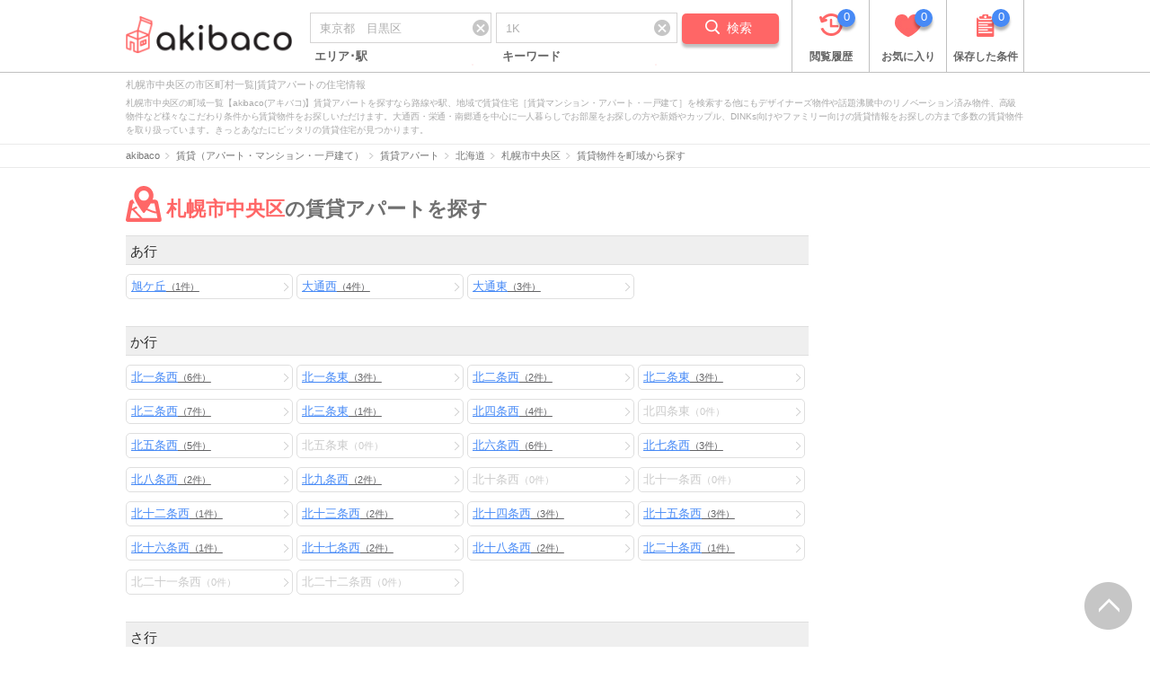

--- FILE ---
content_type: text/html; charset=UTF-8
request_url: https://www.akibaco.com/chintai/apart/hokkaido/chuoku/
body_size: 6070
content:
<!DOCTYPE html>
<html lang="ja">

<head>

	<meta http-equiv="Content-Type" content="text/html; charset=utf-8"/>
	<meta name="format-detection" content="telephone=no, address=no"/>

	<meta name="viewport" content="width=1020,maximum-scale=1"/>

	<title>札幌市中央区(北海道)の町域から賃貸アパートの賃貸物件を探す｜賃貸のお部屋探し【akibaco】</title>

	<meta name="description" content="札幌市中央区の町域から賃貸アパートを探す【akibaco】は日本全国の不動産サイトの物件情報を、一ヶ所で探せる賃貸の特化型検索エンジン。3,739件の賃貸アパートをご案内！！複数の不動産サイトに掲載されている賃貸住宅情報だけでなく、お部屋探しに必要な駅近、ペット可、デザイナーズ物件、リノベーション済み物件などの条件検索はもちろん、住みたい街の不動産屋さん、家賃相場、施設情報、災害情報、犯罪情報、イベント情報など住まい探しに役立つ豊富な情報を提供しています。"/>
	<meta name="keywords" content="札幌市中央区,賃貸,賃貸物件,賃貸住宅,部屋探し,アパート,マンション,一戸建て,akibaco,アキバコ"/>
	
	<script type="text/javascript">
//<![CDATA[
g_SpFlg=''
//]]>
</script>
	<script type="text/javascript">
//<![CDATA[
g_BasePath=''
//]]>
</script>
	<script type="text/javascript">
//<![CDATA[
g_AdvFullPath='https://www.akibaco.com'
//]]>
</script>
	
	
		
		<!-- Google Tag Manager -->
		<script>
			(function(w,d,s,l,i){w[l]=w[l]||[];w[l].push({'gtm.start':
			new Date().getTime(),event:'gtm.js'});var f=d.getElementsByTagName(s)[0],
			j=d.createElement(s),dl=l!='dataLayer'?'&l='+l:'';j.async=true;j.src=
			'https://www.googletagmanager.com/gtm.js?id='+i+dl;f.parentNode.insertBefore(j,f);
			})(window,document,'script','dataLayer','GTM-TQZJ5QF');
		</script>
		<!-- End Google Tag Manager -->
		

	

	
			<link rel="shortcut icon" href="/favicon.ico">
		<link rel="apple-touch-icon" href="/common/images/apple-touch-icon-precomposed.png">

		
		
		<link rel="stylesheet" type="text/css" href="/common_pc/css/common.css?1632034323" media="all"/>

					<link rel="stylesheet" type="text/css" href="/common_pc/css/prefectly.css?1632034323" media="all"/>
		
		<link rel="stylesheet" type="text/css" href="/common/css/jquery-ui.min.css?1632034323" media="all"/>
		
					<link rel="stylesheet" type="text/css" href="/common/css/leaflet.css?1632034323" media="all"/>
			<link rel="stylesheet" type="text/css" href="/common/css/jquery.datetimepicker.min.css?1632034323" media="all"/>
			<link rel="stylesheet" type="text/css" href="/common/css/bootstrap-tagsinput.css?1632034323" media="all"/>
			<link rel="stylesheet" type="text/css" href="/common_pc/js/slick/slick.css?1632034323" media="all"/>
			<link rel="stylesheet" type="text/css" href="/common_pc/js/colorbox/colorbox.css?1632034323" media="all"/>
		


		<script type="text/javascript" src="/common/js/jquery.min.js?1632034323"></script>

					<script type="text/javascript" src="/common_pc/js/jquery-1.11.2.min.js?1632034323"></script>
		
		<script type="text/javascript" src="/common_pc/js/common.js?1632034323"></script>

					<script type="text/javascript" src="/common_pc/js/footerFixed.js?1632034323"></script>
		
		<script type="text/javascript" src="/common_pc/js/jquery.equalheight.min.js?1632034323"></script>

					<script type="text/javascript" src="/common_pc/js/slick/slick.min.js?1632034323"></script>
			<script type="text/javascript" src="/common_pc/js/colorbox/jquery.colorbox-min.js?1632034323"></script>
		
		<script type="text/javascript" src="/common/js/bootstrap.min.js?1632034323"></script>

					<script type="text/javascript" src="/common/js/jquery.inview.min.js?1632034323"></script>
			<script type="text/javascript" src="/common/js/adv.js?1632034323"></script>
		
		<script type="text/javascript" src="/common/js/jquery-ui.min.js?1632034323"></script>

					<script type="text/javascript" src="/common/js/suggest.js?1632034323"></script>
		
	



	
		<link rel="canonical" href="https://www.akibaco.com/chintai/apart/hokkaido/chuoku/ls/">
		
	
	
	<style type="text/css">
		/* … */
	</style>
	
	
	
	<style type="text/css">
	</style>
	
	
	
	
	<script type="text/javascript">
		/* … */
	</script>
	
	
	<script type="application/ld+json">
		{
			"@context": "http://schema.org",
			"@type": "BreadcrumbList",
			"itemListElement":[{"@type":"ListItem","position":"1","item":{"@id":"https://www.akibaco.com/","name":"akibaco"}},{"@type":"ListItem","position":2,"item":{"@id":"https://www.akibaco.com/chintai/","name":"賃貸（アパート・マンション・一戸建て）"}},{"@type":"ListItem","position":3,"item":{"@id":"https://www.akibaco.com/chintai/apart/","name":"賃貸アパート"}},{"@type":"ListItem","position":4,"item":{"@id":"https://www.akibaco.com/chintai/apart/hokkaido/","name":"北海道"}},{"@type":"ListItem","position":5,"item":{"@id":"https://www.akibaco.com/chintai/apart/hokkaido/chuoku/","name":"札幌市中央区"}},{"@type":"ListItem","position":6,"item":{"@id":"https://www.akibaco.com/chintai/apart/hokkaido/chuoku/","name":"賃貸物件を町域から探す"}}]
		}
	</script>
	
	
	<script type="text/javascript">
		$(function(){
			$('select[name=syubetsu]').change(function() {
				var val = $(this).val();
				var action = $(this).closest('form').attr('action');
				if(val == 'kaisha'){
					replace_action = action.replace(/\/chintai/g, '/kaisha');
				}
				else{
					replace_action = action.replace(/\/kaisha/g, '/chintai');
				}
				$(this).closest('form').attr('action', replace_action);
			});

			$('.free_area_clearbtn').click(function() {
				$("#free_area").val('');
			});
			$('.free_word_clearbtn').click(function() {
				$("#free_word").val('');
			});
		});
	</script>
	
	
	
	



	<meta name="p:domain_verify" content="5f27d61d7dc41ad6f61aed728887b79d"/>

	<!-- Facebook Pixel Code -->
	<script>
		!function(f,b,e,v,n,t,s)
		{if(f.fbq)return;n=f.fbq=function(){n.callMethod?
		n.callMethod.apply(n,arguments):n.queue.push(arguments)};
		if(!f._fbq)f._fbq=n;n.push=n;n.loaded=!0;n.version='2.0';
		n.queue=[];t=b.createElement(e);t.async=!0;
		t.src=v;s=b.getElementsByTagName(e)[0];
		s.parentNode.insertBefore(t,s)}(window, document,'script',
		'https://connect.facebook.net/en_US/fbevents.js');
		fbq('init', '1035896086595372');
		fbq('track', 'PageView');
	</script>
	<noscript><img height="1" width="1" style="display:none"
	  src="https://www.facebook.com/tr?id=1035896086595372&ev=PageView&noscript=1"
	/></noscript>
	<!-- End Facebook Pixel Code -->

	<? /* facebookピクセル設定 */ ?>
	
</head>


	
			
	
			
	
	

	
	

	
	


	
																												
	




<body>



	<!-- Google Tag Manager (noscript) -->
	<noscript><iframe src="https://www.googletagmanager.com/ns.html?id=GTM-TQZJ5QF"
	height="0" width="0" style="display:none;visibility:hidden"></iframe></noscript>
	<!-- End Google Tag Manager (noscript) -->




<header class="hed_header cf">
	<div class="header_in">
		<div class="logo fl"><a href="/"><img alt="akibaco アキバコ" src="/common_pc/img/logo_head.png" width="185"></a></div>

	
	
	
	

	
	



	<div class="cross_search fl">
		<form id="bukken_search" action="/chintai/search/" method="get" class="tc">
			<div class="cross_search_box_out d_inb ">
				<div class="cross_search_box d_inb ">
					<!--
					--><div class="input_box02 d_inb tl">
						<input type="text" class="free_area" maxlength="50" id="free_area" name="free_area" value="" placeholder="東京都　目黒区" />
						<input type="hidden" name="free_area_candidacy" id="free_area_candidacy"  value="" />
						<div class="free_area_clearbtn">
							x
						</div>
					</div><!--
					--><div class="input_box03 d_inb tl">
						<input type="text" class="free_word" maxlength="50" id="free_word" name="free_word" value="" placeholder="1K" />
						<div class="free_word_clearbtn">
							x
						</div>
					</div><!--
					--><div class="btn d_inb">
							<input type="submit" value="検索" class="search_button ov">
					</div>
				</div>
				<input type="hidden" name="type" value="main">
				<p class="input_box02">エリア･駅</p>
				<p class="input_box03">キーワード</p>
			</div>
		</form>
			<div class="free_area_errtext_out"><p class="test" id="free_area_errtext"></p></div>
			<div class="free_word_errtext_out"><p class="test" id="free_word_errtext"></p></div>
	</div>




		<div class="head_history fr">
			<ul>
				<li class="icon01"><a href="/history/"><span class="history_icon">閲覧履歴</span></a><span id="history" class="cnt">0</span></li>
				<li class="icon02"><a href="/favorite/"><span>お気に入り</span></a><span id="favorite" class="cnt">0</span></li>
				<li class="icon03"><a href="/stock_search/"><span>保存した条件</span></a><span id="stock_searches" class="cnt">0</span></li>
			</ul>
		</div>
	</div>
</header>




<div class="h1_out">
	<h1 class="w1000">札幌市中央区の市区町村一覧|賃貸アパートの住宅情報</h1>
	<p class="lead_text">札幌市中央区の町域一覧【akibaco(アキバコ)】賃貸アパートを探すなら路線や駅、地域で賃貸住宅［賃貸マンション・アパート・一戸建て］を検索する他にもデザイナーズ物件や話題沸騰中のリノベーション済み物件、高級物件など様々なこだわり条件から賃貸物件をお探しいただけます。大通西・栄通・南郷通を中心に一人暮らしでお部屋をお探しの方や新婚やカップル、DINKs向けやファミリー向けの賃貸情報をお探しの方まで多数の賃貸物件を取り扱っています。きっとあなたにピッタリの賃貸住宅が見つかります。</p>
</div>
<div class="breadcrumbList">
<ol>
	<li>
		<a href="/">akibaco</a>
	</li>
	<li>
		<a href="/chintai/">賃貸（アパート・マンション・一戸建て）</a>
	</li>
	<li>
		<a href="/chintai/apart/">賃貸アパート</a>
	</li>
	<li>
		<a href="/chintai/apart/hokkaido/">北海道</a>
	</li>
	<li>
		<a href="/chintai/apart/hokkaido/chuoku/">札幌市中央区</a>
	</li>
	<li>
		賃貸物件を町域から探す
	</li>
</ol>
</div>

<article class="column2 area_link">

	<div id="all_container" class="w1000 cf">
		<div id="main_container">
			<div class="cf">
				<section>
					<div class="title01 hr_no">
						<h2 class="area_svg"><span>札幌市中央区</span>の賃貸アパートを探す</h2>
					</div>

													<div class="title03 mb20">
						<h3>あ行</h3>
					</div>

					<ul class="ul01 cf">
											<li><div>
												
							
							<p><a href="/chintai/apart/hokkaido/chuoku/asahigaoka/ls/">旭ケ丘<span>（1件）</span></a></p>

												</div></li>
											<li><div>
												
							
							<p><a href="/chintai/apart/hokkaido/chuoku/odorinishi/ls/">大通西<span>（4件）</span></a></p>

												</div></li>
											<li><div>
												
							
							<p><a href="/chintai/apart/hokkaido/chuoku/odorihigashi/ls/">大通東<span>（3件）</span></a></p>

												</div></li>
										</ul>
																	<div class="title03 mb20">
						<h3>か行</h3>
					</div>

					<ul class="ul01 cf">
											<li><div>
												
							
							<p><a href="/chintai/apart/hokkaido/chuoku/kitaichijonishi/ls/">北一条西<span>（6件）</span></a></p>

												</div></li>
											<li><div>
												
							
							<p><a href="/chintai/apart/hokkaido/chuoku/kitaichijohigashi/ls/">北一条東<span>（3件）</span></a></p>

												</div></li>
											<li><div>
												
							
							<p><a href="/chintai/apart/hokkaido/chuoku/kitanijonishi/ls/">北二条西<span>（2件）</span></a></p>

												</div></li>
											<li><div>
												
							
							<p><a href="/chintai/apart/hokkaido/chuoku/kitanijohigashi/ls/">北二条東<span>（3件）</span></a></p>

												</div></li>
											<li><div>
												
							
							<p><a href="/chintai/apart/hokkaido/chuoku/kitasanjonishi/ls/">北三条西<span>（7件）</span></a></p>

												</div></li>
											<li><div>
												
							
							<p><a href="/chintai/apart/hokkaido/chuoku/kitasanjohigashi/ls/">北三条東<span>（1件）</span></a></p>

												</div></li>
											<li><div>
												
							
							<p><a href="/chintai/apart/hokkaido/chuoku/kitayonjonishi/ls/">北四条西<span>（4件）</span></a></p>

												</div></li>
											<li><div>
													<p class="nolink">北四条東<span>（0件）</span></p>
												</div></li>
											<li><div>
												
							
							<p><a href="/chintai/apart/hokkaido/chuoku/kitagojonishi/ls/">北五条西<span>（5件）</span></a></p>

												</div></li>
											<li><div>
													<p class="nolink">北五条東<span>（0件）</span></p>
												</div></li>
											<li><div>
												
							
							<p><a href="/chintai/apart/hokkaido/chuoku/kitarokujonishi/ls/">北六条西<span>（6件）</span></a></p>

												</div></li>
											<li><div>
												
							
							<p><a href="/chintai/apart/hokkaido/chuoku/kitananajonishi/ls/">北七条西<span>（3件）</span></a></p>

												</div></li>
											<li><div>
												
							
							<p><a href="/chintai/apart/hokkaido/chuoku/kitahachijonishi/ls/">北八条西<span>（2件）</span></a></p>

												</div></li>
											<li><div>
												
							
							<p><a href="/chintai/apart/hokkaido/chuoku/kitakyujonishi/ls/">北九条西<span>（2件）</span></a></p>

												</div></li>
											<li><div>
													<p class="nolink">北十条西<span>（0件）</span></p>
												</div></li>
											<li><div>
													<p class="nolink">北十一条西<span>（0件）</span></p>
												</div></li>
											<li><div>
												
							
							<p><a href="/chintai/apart/hokkaido/chuoku/kitajunijonishi/ls/">北十二条西<span>（1件）</span></a></p>

												</div></li>
											<li><div>
												
							
							<p><a href="/chintai/apart/hokkaido/chuoku/kitajusanjonishi/ls/">北十三条西<span>（2件）</span></a></p>

												</div></li>
											<li><div>
												
							
							<p><a href="/chintai/apart/hokkaido/chuoku/kitajuyonjonishi/ls/">北十四条西<span>（3件）</span></a></p>

												</div></li>
											<li><div>
												
							
							<p><a href="/chintai/apart/hokkaido/chuoku/kitajugojonishi/ls/">北十五条西<span>（3件）</span></a></p>

												</div></li>
											<li><div>
												
							
							<p><a href="/chintai/apart/hokkaido/chuoku/kitajurokujonishi/ls/">北十六条西<span>（1件）</span></a></p>

												</div></li>
											<li><div>
												
							
							<p><a href="/chintai/apart/hokkaido/chuoku/kitajunanajonishi/ls/">北十七条西<span>（2件）</span></a></p>

												</div></li>
											<li><div>
												
							
							<p><a href="/chintai/apart/hokkaido/chuoku/kitajuhachijonishi/ls/">北十八条西<span>（2件）</span></a></p>

												</div></li>
											<li><div>
												
							
							<p><a href="/chintai/apart/hokkaido/chuoku/kitanijujonishi/ls/">北二十条西<span>（1件）</span></a></p>

												</div></li>
											<li><div>
													<p class="nolink">北二十一条西<span>（0件）</span></p>
												</div></li>
											<li><div>
													<p class="nolink">北二十二条西<span>（0件）</span></p>
												</div></li>
										</ul>
																	<div class="title03 mb20">
						<h3>さ行</h3>
					</div>

					<ul class="ul01 cf">
											<li><div>
													<p class="nolink">界川<span>（0件）</span></p>
												</div></li>
										</ul>
																									<div class="title03 mb20">
						<h3>な行</h3>
					</div>

					<ul class="ul01 cf">
											<li><div>
													<p class="nolink">中島公園<span>（0件）</span></p>
												</div></li>
										</ul>
																	<div class="title03 mb20">
						<h3>は行</h3>
					</div>

					<ul class="ul01 cf">
											<li><div>
													<p class="nolink">盤渓<span>（0件）</span></p>
												</div></li>
											<li><div>
												
							
							<p><a href="/chintai/apart/hokkaido/chuoku/fushimi/ls/">伏見<span>（3件）</span></a></p>

												</div></li>
											<li><div>
													<p class="nolink">双子山<span>（0件）</span></p>
												</div></li>
										</ul>
																	<div class="title03 mb20">
						<h3>ま行</h3>
					</div>

					<ul class="ul01 cf">
											<li><div>
													<p class="nolink">円山<span>（0件）</span></p>
												</div></li>
											<li><div>
												
							
							<p><a href="/chintai/apart/hokkaido/chuoku/maruyamanishimachi/ls/">円山西町<span>（1件）</span></a></p>

												</div></li>
											<li><div>
												
							
							<p><a href="/chintai/apart/hokkaido/chuoku/minamiichijonishi/ls/">南一条西<span>（2件）</span></a></p>

												</div></li>
											<li><div>
												
							
							<p><a href="/chintai/apart/hokkaido/chuoku/minamiichijohigashi/ls/">南一条東<span>（1件）</span></a></p>

												</div></li>
											<li><div>
												
							
							<p><a href="/chintai/apart/hokkaido/chuoku/minaminijonishi/ls/">南二条西<span>（2件）</span></a></p>

												</div></li>
											<li><div>
													<p class="nolink">南二条東<span>（0件）</span></p>
												</div></li>
											<li><div>
												
							
							<p><a href="/chintai/apart/hokkaido/chuoku/minamisanjonishi/ls/">南三条西<span>（7件）</span></a></p>

												</div></li>
											<li><div>
												
							
							<p><a href="/chintai/apart/hokkaido/chuoku/minamisanjohigashi/ls/">南三条東<span>（1件）</span></a></p>

												</div></li>
											<li><div>
												
							
							<p><a href="/chintai/apart/hokkaido/chuoku/minamiyonjonishi/ls/">南四条西<span>（7件）</span></a></p>

												</div></li>
											<li><div>
													<p class="nolink">南四条東<span>（0件）</span></p>
												</div></li>
											<li><div>
												
							
							<p><a href="/chintai/apart/hokkaido/chuoku/minamigojonishi/ls/">南五条西<span>（18件）</span></a></p>

												</div></li>
											<li><div>
													<p class="nolink">南五条東<span>（0件）</span></p>
												</div></li>
											<li><div>
												
							
							<p><a href="/chintai/apart/hokkaido/chuoku/minamirokujonishi/ls/">南六条西<span>（16件）</span></a></p>

												</div></li>
											<li><div>
													<p class="nolink">南六条東<span>（0件）</span></p>
												</div></li>
											<li><div>
												
							
							<p><a href="/chintai/apart/hokkaido/chuoku/minaminanajonishi/ls/">南七条西<span>（12件）</span></a></p>

												</div></li>
											<li><div>
													<p class="nolink">南七条東<span>（0件）</span></p>
												</div></li>
											<li><div>
												
							
							<p><a href="/chintai/apart/hokkaido/chuoku/minamihachijonishi/ls/">南八条西<span>（15件）</span></a></p>

												</div></li>
											<li><div>
												
							
							<p><a href="/chintai/apart/hokkaido/chuoku/minamikyujonishi/ls/">南九条西<span>（17件）</span></a></p>

												</div></li>
											<li><div>
												
							
							<p><a href="/chintai/apart/hokkaido/chuoku/minamijujonishi/ls/">南十条西<span>（18件）</span></a></p>

												</div></li>
											<li><div>
												
							
							<p><a href="/chintai/apart/hokkaido/chuoku/minamijuichijonishi/ls/">南十一条西<span>（7件）</span></a></p>

												</div></li>
											<li><div>
												
							
							<p><a href="/chintai/apart/hokkaido/chuoku/minamijunijonishi/ls/">南十二条西<span>（11件）</span></a></p>

												</div></li>
											<li><div>
												
							
							<p><a href="/chintai/apart/hokkaido/chuoku/minamijusanjonishi/ls/">南十三条西<span>（10件）</span></a></p>

												</div></li>
											<li><div>
												
							
							<p><a href="/chintai/apart/hokkaido/chuoku/minamijuyonjonishi/ls/">南十四条西<span>（9件）</span></a></p>

												</div></li>
											<li><div>
												
							
							<p><a href="/chintai/apart/hokkaido/chuoku/minamijugojonishi/ls/">南十五条西<span>（7件）</span></a></p>

												</div></li>
											<li><div>
												
							
							<p><a href="/chintai/apart/hokkaido/chuoku/minamijurokujonishi/ls/">南十六条西<span>（2件）</span></a></p>

												</div></li>
											<li><div>
												
							
							<p><a href="/chintai/apart/hokkaido/chuoku/minamijunanajonishi/ls/">南十七条西<span>（11件）</span></a></p>

												</div></li>
											<li><div>
												
							
							<p><a href="/chintai/apart/hokkaido/chuoku/minamijuhachijonishi/ls/">南十八条西<span>（4件）</span></a></p>

												</div></li>
											<li><div>
												
							
							<p><a href="/chintai/apart/hokkaido/chuoku/minamijukyujonishi/ls/">南十九条西<span>（9件）</span></a></p>

												</div></li>
											<li><div>
												
							
							<p><a href="/chintai/apart/hokkaido/chuoku/minaminijujonishi/ls/">南二十条西<span>（5件）</span></a></p>

												</div></li>
											<li><div>
												
							
							<p><a href="/chintai/apart/hokkaido/chuoku/minaminijuichijonishi/ls/">南二十一条西<span>（3件）</span></a></p>

												</div></li>
											<li><div>
												
							
							<p><a href="/chintai/apart/hokkaido/chuoku/minaminijunijonishi/ls/">南二十二条西<span>（3件）</span></a></p>

												</div></li>
											<li><div>
												
							
							<p><a href="/chintai/apart/hokkaido/chuoku/minaminijusanjonishi/ls/">南二十三条西<span>（2件）</span></a></p>

												</div></li>
											<li><div>
												
							
							<p><a href="/chintai/apart/hokkaido/chuoku/minaminijuyonjonishi/ls/">南二十四条西<span>（6件）</span></a></p>

												</div></li>
											<li><div>
												
							
							<p><a href="/chintai/apart/hokkaido/chuoku/minaminijugojonishi/ls/">南二十五条西<span>（3件）</span></a></p>

												</div></li>
											<li><div>
												
							
							<p><a href="/chintai/apart/hokkaido/chuoku/minaminijurokujonishi/ls/">南二十六条西<span>（3件）</span></a></p>

												</div></li>
											<li><div>
													<p class="nolink">南二十七条西<span>（0件）</span></p>
												</div></li>
											<li><div>
													<p class="nolink">南二十八条西<span>（0件）</span></p>
												</div></li>
											<li><div>
													<p class="nolink">南二十九条西<span>（0件）</span></p>
												</div></li>
											<li><div>
													<p class="nolink">南三十条西<span>（0件）</span></p>
												</div></li>
											<li><div>
												
							
							<p><a href="/chintai/apart/hokkaido/chuoku/miyagaoka/ls/">宮ケ丘<span>（1件）</span></a></p>

												</div></li>
											<li><div>
												
							
							<p><a href="/chintai/apart/hokkaido/chuoku/miyanomoriichijo/ls/">宮の森一条<span>（3件）</span></a></p>

												</div></li>
											<li><div>
												
							
							<p><a href="/chintai/apart/hokkaido/chuoku/miyanomorinijo/ls/">宮の森二条<span>（8件）</span></a></p>

												</div></li>
											<li><div>
												
							
							<p><a href="/chintai/apart/hokkaido/chuoku/miyanomorisanjo/ls/">宮の森三条<span>（5件）</span></a></p>

												</div></li>
											<li><div>
												
							
							<p><a href="/chintai/apart/hokkaido/chuoku/miyanomoriyonjo/ls/">宮の森四条<span>（2件）</span></a></p>

												</div></li>
											<li><div>
													<p class="nolink">宮の森<span>（0件）</span></p>
												</div></li>
										</ul>
																																
								</section>
			</div>
		</div>
	</div>

</article>


<aside class="w1000">
	<div class="foottext cf">
		<div class="fl mr20"><a href="/"><img alt="akibaco" src="/common_pc/img/logo.png" width="140"></a></div>
		<div class="fr">
			<p>【akibaco(アキバコ)】の札幌市中央区町域一覧ページ[賃貸アパート]をご覧いただきありがとうございます。【akibaco】では大通西・栄通・南郷通などご希望の地域、路線や駅など基本的な条件の他、ペット可、デザイナーズ物件などご希望の条件を組み合わせて賃貸物件［賃貸マンション・アパート・一戸建て］の検索ができます。新着賃貸物件も多数掲載！近年人気急上昇のリノベーション済み物件や高級物件も見逃せません。気になる賃貸マンション・アパートなどあるゆる条件で賃貸住宅を検索してください。住みたい街の家賃相場や不動産屋さん、近隣の街情報も満載です。引越し後に後悔しないためにあらかじめ賃貸物件情報だけでなく街情報についても調べておきましょう。いざという時に困らないように病院や交番、銀行など周辺環境や街情報は特に要チェック。スーパーやコンビニなど生活に必要な施設も探しておきましょう。日々の生活をより快適に過ごせるよう【akibaco】はより多くの賃貸情報をご提供いたします。</p>
		</div>
	</div>

</aside>


<!-- footer -->

<footer id="footer">

		<div class="footer_border">
		<p class="w1000 top_link"><a href="/">賃貸住宅［賃貸マンション・アパート］のことなら【akibaco】</a></p>
	</div>
	
		<div class="inner">
		<p class="footerHeading"><span>関連サイト</span></p>
		<p class="linkList">
			<a href="https://apamanshop-hd.co.jp/" target="_blank">不動産総合サービスのAPAMAN</a>
			<a href="http://www.fcapamanshop.com/" target="_blank">不動産FCのApaman Network</a>
			<a href="https://www.apamanshop.com/" target="_blank">賃貸のお部屋探しならアパマンショップ</a>
			<a href="https://www.apaman-property.co.jp/" target="_blank">賃貸管理・賃貸斡旋のApaman Property</a>
			<a href="https://owners.apamanshop.com/" target="_blank">賃貸管理ポータルのアパマンショップオーナーズ</a>
			<a href="https://www.temponw.com/" target="_blank">店舗物件情報サイトの店舗ネットワーク</a>
			<a href="https://fabbit.co.jp/" target="_blank">エコシステムのfabbit</a>
			<a href="https://www.systemsoft.co.jp/" target="_blank">システム開発ならシステムソフト</a>
			<a href="https://www.sstechnologies.co.jp/" target="_blank">不動産業界をデジタルシフトするSS Technologies</a>
			<a href="https://www.akibaco.com/" target="_blank">日本最大級の賃貸ポータルakibaco</a>
			<a href="https://sumitas.jp/" target="_blank">売買フランチャイズのSUMiTAS</a>
			<a href="https://assetbank.co.jp/" target="_blank">不動産投資物件専用サイトのAsset Bank</a>
			<a href="https://seltech-group.co.jp/" target="_blank">スマートロックのSeltech</a>
			<a href="https://apaman-energy.com/" target="_blank">最適な料金の電気を提供するApaman Energy</a>
		</p>
	</div>
	
		<div class="b_footer">
			<div class="footer_in">
					<ul>
			<li><a href="/browse/">賃貸物件一覧</a></li>
			
			<li><a href="/company/">運営会社</a></li>
			<li><a href="/legal/">プライバシーポリシー</a></li>
			</ul>
					<p class="copyright">© 2020 akibaco</p>
			<a href="#" class="top_move"><img alt="top" src="/common_pc/img/arrow_top.png" width="53" height="53"></a>
		</div>
	</div>

</footer>





	



</body>






</html>
